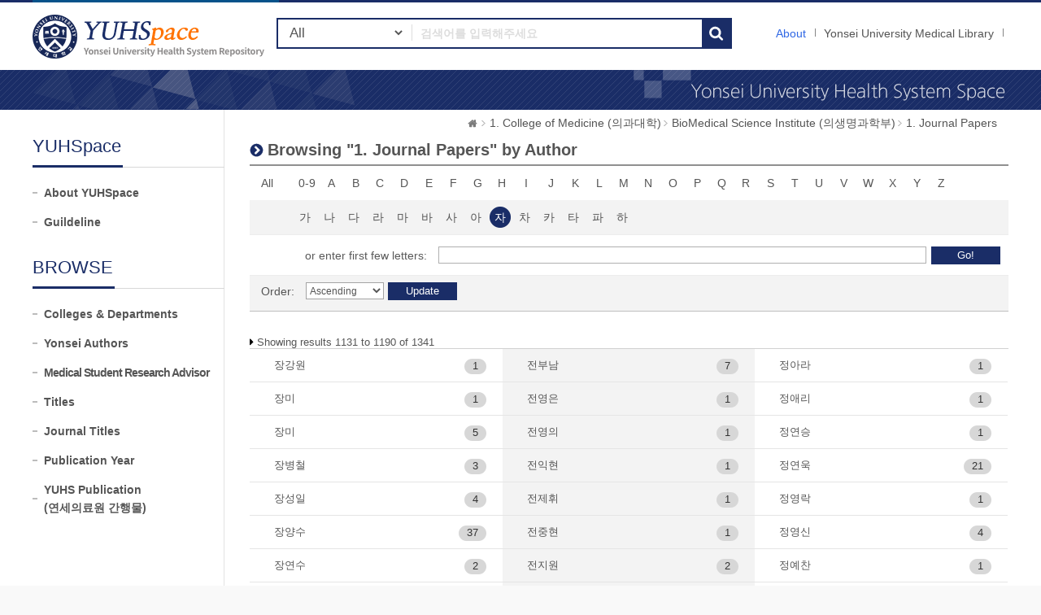

--- FILE ---
content_type: text/html;charset=UTF-8
request_url: https://ir.ymlib.yonsei.ac.kr/handle/22282913/168743/browse?type=author&order=ASC&rpp=60&starts_with=%EC%9E%90
body_size: 5841
content:
<!DOCTYPE html>
<html xmlns="http://www.w3.org/1999/xhtml" lang="ko" xml:lang="ko">
    <head>
        <title>YUHSpace: Browsing DSpace</title>
        <meta http-equiv="Content-Type" content="text/html; charset=UTF-8"/>
        <meta http-equiv="X-UA-Compatible" content="IE=edge"/>
        <meta http-equiv="Cache-Control" content="co-cache"/>
        <meta name="Generator" content="DSpace 5.5"/>
        <meta name="viewport" content="width=device-width, initial-scale=1.0, minimum-scale=1.0, maximum-scale=1.0, user-scalable=no"/>
        <meta name="HandheldFriendly" content="true"/>
        <link rel="shortcut icon" href="/favicon.ico" type="image/x-icon"/>
        <script src="/js/jquery-1.11.1.min.js"></script>
        <script src="/js/bootstrap.min.js"></script>
        <script src="/js/ymlib-script.js"></script>
        <link rel="stylesheet" href="/css/bootstrap.min.css"/>
        <link rel="stylesheet" type="text/css" href="/css/common.css" title="web2.0" media="screen"/>
        <!-- Owl Carousel Assets -->
        <link href="/css/owl.carousel.css" rel="stylesheet" type="text/css"/>
        <link href="/css/owl.theme.css" rel="stylesheet" type="text/css"/>
        <link href="/css/datepicker.css" rel="stylesheet" type="text/css"/>
        <link href="/css/switch.min.css" rel="stylesheet" type="text/css"/>
        <!-- Slidebars CSS -->
        <link rel="stylesheet" href="/css/slidebars.css"/>
        <link rel="search" type="application/opensearchdescription+xml" href="/open-search/description.xml" title="DSpace"/>
            <script src="/static/js/jquery/jquery-ui-1.10.3.custom.min.js"></script>
        <script src="/static/js/holder.js"></script>
        <script src="/utils.js"></script>
        <script src="/static/js/choice-support.js"></script>
        <script async src="https://www.googletagmanager.com/gtag/js?id=G-5FMPX3RYWN"></script>
<script>
 window.dataLayer = window.dataLayer || [];
 function gtag(){dataLayer.push(arguments);}
 gtag('js', new Date());
 gtag('config', 'G-5FMPX3RYWN');
</script>
<!--[if lt IE 9]>
        <script src="/static/js/html5shiv.js"></script>
        <script src="/static/js/respond.min.js"></script>
        <![endif]-->
    </head>
    <body>
        <div id="sb-site" class="sub_layout">
            <div id="header">
                <div class="header_wrap">
                    <div class="header_box">
                        <div class="header_inner">
                            <h1 id="logo"><a href="/">YUHSpace: Browsing DSpace</a></h1>
                            <div class="tablet_nav sb-toggle-right">
                                <a class="tablet_nav_bt" href="#"><span>menu</span></a>
                            </div>
                            <div class="g_nav_box">
                                <a href="/about/sub_guide" class="guide_text">About</a>
                                <a href="https://ymlib.yonsei.ac.kr/" class="hidden_xs" target="_blank" rel="noopener">Yonsei University Medical Library</a>
                                </div>
                            <form id="header_form" method="get" action="/simple-search">
                                <div class="header_search">
                                    <dl>
                                        <dt>검색</dt>
                                        <dd class="int_dd">
                                            <span class="ts_select">
                                                <select name="filtername">
                                                    <option value="">All</option>
                                                    <option value="title">Title</option>
                                                    <option value="author">Author</option>
                                                    <option value="subject">Keyword / MeSH</option>
                                                    <option value="dateIssued">Year</option>
                                                    <option value="series">Journal Title</option>
                                                </select>
                                            </span>
                                            <span class="ts_type_select ts_select">
                                                <select name="filtertype" disabled="disabled">
                                                    <option value="contains">Contains</option>
                                                    <option value="equals">Equals</option>
                                                </select>
                                            </span>
                                            <span class="ts_int">
                                                <input id="query" name="query" type="text" class="inttype" placeholder="검색어를 입력해주세요" title="검색어입력"/>
                                            </span>
                                            <input type="submit" class="inner_search_bt" value="검색"/>
                                        </dd>
                                    </dl>
                                </div>
                            </form>
                        </div>
                    </div>
                </div><!--header_box :e -->
                <div class="m_visual_box sub_visual_box">YUHASpace Repository</div>
            </div><!-- header :e -->
            <div class="m_container">
                <div class="con_inner">
                    <div class="sub_left_wrap">
    <h3 class="sub_left_title"><span>YUHSpace</span></h3>
    <ul>
        <li><a href="/about/sub_guide" >About YUHSpace</a></li>
        <li><a href="/about/guide_line" >Guildeline</a></li>
    </ul>
    <h3 class="sub_left_title"><span>BROWSE</span></h3>
    <ul>
        <li><a href="/community-list" >Colleges &amp; Departments</a></li>
        <li><a href="/browse-researcher" >Yonsei Authors</a></li>
        <li><a href="/browse-researcher-advisor" class="long_t">Medical Student Research Advisor</a></li>
        <li><a href="/browse?type=title" >Titles</a></li>
        <li><a href="/browse-journal" >Journal Titles</a></li>
        <li><a href="/browse?type=dateissued" >Publication Year</a></li>
        <li><a href="/browse?type=type&value=Publication&sort_by=2&order=DESC" >YUHS Publication<br/>(연세의료원 간행물)</a></li>
    </ul>
</div><script type="text/javascript">
	var jumpto;
	var submitAction;
	var urlCheck;
	(function($) {
		$(function() {
			jumpto = function(obj) {
				var startsWith = obj.value;
				// cross-site-script 
				startWith = xssCheck(startWith);
				document.location.href = '/browse?type=author&starts_with='+encodeURI(startsWith);
			}
			submitAction = function() {
				$(".m_key_sel").val('');
				var starts_with = $("#starts_with").val();
				// cross-site-script check
				starts_with = xssCheck(starts_with);
				alert(start_with);
				$("#browseForm").submit();
			}
			urlCheck = function(obj, queryStr) {
				obj.attr("href", xssCheck(queryStr));
			}
			$("#select_browse_go").on("change", function(){
				location.href = '/handle/22282913/168743/browse?type=author&amp;order=ASC&amp;rpp=60&starts_with=' + $(this).val();
			});
		});
	})(jQuery.noConflict());
</script>

<div class="sub_right_wrap">
		<div class="page_nav">
			<a href="/" class="home_link"><em class="dp_none">YUHSpace</em></a><a href="/handle/22282913/168741" class="page_link">1. College of Medicine (의과대학)</a><a href="/handle/22282913/168742" class="page_link">BioMedical Science Institute (의생명과학부)</a><a href="/handle/22282913/168743" class="page_link">1. Journal Papers</a></div>
		<div class="sub_right_con">
			<h4 class="h4_title">Browsing "1. Journal Papers" by&nbsp;Author</h4>
			<div class="key_wrap mgb_30">
			<form method="get" action="/handle/22282913/168743/browse" id="browseForm">
				<input type="hidden" name="type" value="author"/>
				<input type="hidden" name="order" value="ASC"/>
				<input type="hidden" name="rpp" value="60"/>
				<div class="key_eng_box">
					<a href="/handle/22282913/168743/browse?type=author&amp;order=ASC&amp;rpp=60" class="key_all">All</a>
					<a href="/handle/22282913/168743/browse?type=author&amp;order=ASC&amp;rpp=60&amp;starts_with=0">0-9</a>
					<a href="/handle/22282913/168743/browse?type=author&amp;order=ASC&amp;rpp=60&amp;starts_with=A" onclick="urlCheck($(this), $(this).attr('href') );" >A</a>
						<a href="/handle/22282913/168743/browse?type=author&amp;order=ASC&amp;rpp=60&amp;starts_with=B" onclick="urlCheck($(this), $(this).attr('href') );" >B</a>
						<a href="/handle/22282913/168743/browse?type=author&amp;order=ASC&amp;rpp=60&amp;starts_with=C" onclick="urlCheck($(this), $(this).attr('href') );" >C</a>
						<a href="/handle/22282913/168743/browse?type=author&amp;order=ASC&amp;rpp=60&amp;starts_with=D" onclick="urlCheck($(this), $(this).attr('href') );" >D</a>
						<a href="/handle/22282913/168743/browse?type=author&amp;order=ASC&amp;rpp=60&amp;starts_with=E" onclick="urlCheck($(this), $(this).attr('href') );" >E</a>
						<a href="/handle/22282913/168743/browse?type=author&amp;order=ASC&amp;rpp=60&amp;starts_with=F" onclick="urlCheck($(this), $(this).attr('href') );" >F</a>
						<a href="/handle/22282913/168743/browse?type=author&amp;order=ASC&amp;rpp=60&amp;starts_with=G" onclick="urlCheck($(this), $(this).attr('href') );" >G</a>
						<a href="/handle/22282913/168743/browse?type=author&amp;order=ASC&amp;rpp=60&amp;starts_with=H" onclick="urlCheck($(this), $(this).attr('href') );" >H</a>
						<a href="/handle/22282913/168743/browse?type=author&amp;order=ASC&amp;rpp=60&amp;starts_with=I" onclick="urlCheck($(this), $(this).attr('href') );" >I</a>
						<a href="/handle/22282913/168743/browse?type=author&amp;order=ASC&amp;rpp=60&amp;starts_with=J" onclick="urlCheck($(this), $(this).attr('href') );" >J</a>
						<a href="/handle/22282913/168743/browse?type=author&amp;order=ASC&amp;rpp=60&amp;starts_with=K" onclick="urlCheck($(this), $(this).attr('href') );" >K</a>
						<a href="/handle/22282913/168743/browse?type=author&amp;order=ASC&amp;rpp=60&amp;starts_with=L" onclick="urlCheck($(this), $(this).attr('href') );" >L</a>
						<a href="/handle/22282913/168743/browse?type=author&amp;order=ASC&amp;rpp=60&amp;starts_with=M" onclick="urlCheck($(this), $(this).attr('href') );" >M</a>
						<a href="/handle/22282913/168743/browse?type=author&amp;order=ASC&amp;rpp=60&amp;starts_with=N" onclick="urlCheck($(this), $(this).attr('href') );" >N</a>
						<a href="/handle/22282913/168743/browse?type=author&amp;order=ASC&amp;rpp=60&amp;starts_with=O" onclick="urlCheck($(this), $(this).attr('href') );" >O</a>
						<a href="/handle/22282913/168743/browse?type=author&amp;order=ASC&amp;rpp=60&amp;starts_with=P" onclick="urlCheck($(this), $(this).attr('href') );" >P</a>
						<a href="/handle/22282913/168743/browse?type=author&amp;order=ASC&amp;rpp=60&amp;starts_with=Q" onclick="urlCheck($(this), $(this).attr('href') );" >Q</a>
						<a href="/handle/22282913/168743/browse?type=author&amp;order=ASC&amp;rpp=60&amp;starts_with=R" onclick="urlCheck($(this), $(this).attr('href') );" >R</a>
						<a href="/handle/22282913/168743/browse?type=author&amp;order=ASC&amp;rpp=60&amp;starts_with=S" onclick="urlCheck($(this), $(this).attr('href') );" >S</a>
						<a href="/handle/22282913/168743/browse?type=author&amp;order=ASC&amp;rpp=60&amp;starts_with=T" onclick="urlCheck($(this), $(this).attr('href') );" >T</a>
						<a href="/handle/22282913/168743/browse?type=author&amp;order=ASC&amp;rpp=60&amp;starts_with=U" onclick="urlCheck($(this), $(this).attr('href') );" >U</a>
						<a href="/handle/22282913/168743/browse?type=author&amp;order=ASC&amp;rpp=60&amp;starts_with=V" onclick="urlCheck($(this), $(this).attr('href') );" >V</a>
						<a href="/handle/22282913/168743/browse?type=author&amp;order=ASC&amp;rpp=60&amp;starts_with=W" onclick="urlCheck($(this), $(this).attr('href') );" >W</a>
						<a href="/handle/22282913/168743/browse?type=author&amp;order=ASC&amp;rpp=60&amp;starts_with=X" onclick="urlCheck($(this), $(this).attr('href') );" >X</a>
						<a href="/handle/22282913/168743/browse?type=author&amp;order=ASC&amp;rpp=60&amp;starts_with=Y" onclick="urlCheck($(this), $(this).attr('href') );" >Y</a>
						<a href="/handle/22282913/168743/browse?type=author&amp;order=ASC&amp;rpp=60&amp;starts_with=Z" onclick="urlCheck($(this), $(this).attr('href') );" >Z</a>
						</div>
				<div class="key_eng_box key_korean_box">
					<a href="/handle/22282913/168743/browse?type=author&amp;order=ASC&amp;rpp=60&amp;starts_with=%EA%B0%80" onclick="urlCheck($(this), $(this).attr('href') );" >가</a>
						<a href="/handle/22282913/168743/browse?type=author&amp;order=ASC&amp;rpp=60&amp;starts_with=%EB%82%98" onclick="urlCheck($(this), $(this).attr('href') );" >나</a>
						<a href="/handle/22282913/168743/browse?type=author&amp;order=ASC&amp;rpp=60&amp;starts_with=%EB%8B%A4" onclick="urlCheck($(this), $(this).attr('href') );" >다</a>
						<a href="/handle/22282913/168743/browse?type=author&amp;order=ASC&amp;rpp=60&amp;starts_with=%EB%9D%BC" onclick="urlCheck($(this), $(this).attr('href') );" >라</a>
						<a href="/handle/22282913/168743/browse?type=author&amp;order=ASC&amp;rpp=60&amp;starts_with=%EB%A7%88" onclick="urlCheck($(this), $(this).attr('href') );" >마</a>
						<a href="/handle/22282913/168743/browse?type=author&amp;order=ASC&amp;rpp=60&amp;starts_with=%EB%B0%94" onclick="urlCheck($(this), $(this).attr('href') );" >바</a>
						<a href="/handle/22282913/168743/browse?type=author&amp;order=ASC&amp;rpp=60&amp;starts_with=%EC%82%AC" onclick="urlCheck($(this), $(this).attr('href') );" >사</a>
						<a href="/handle/22282913/168743/browse?type=author&amp;order=ASC&amp;rpp=60&amp;starts_with=%EC%95%84" onclick="urlCheck($(this), $(this).attr('href') );" >아</a>
						<a href="/handle/22282913/168743/browse?type=author&amp;order=ASC&amp;rpp=60&amp;starts_with=%EC%9E%90" onclick="urlCheck($(this), $(this).attr('href') );"  class="on">자</a>
						<a href="/handle/22282913/168743/browse?type=author&amp;order=ASC&amp;rpp=60&amp;starts_with=%EC%B0%A8" onclick="urlCheck($(this), $(this).attr('href') );" >차</a>
						<a href="/handle/22282913/168743/browse?type=author&amp;order=ASC&amp;rpp=60&amp;starts_with=%EC%B9%B4" onclick="urlCheck($(this), $(this).attr('href') );" >카</a>
						<a href="/handle/22282913/168743/browse?type=author&amp;order=ASC&amp;rpp=60&amp;starts_with=%ED%83%80" onclick="urlCheck($(this), $(this).attr('href') );" >타</a>
						<a href="/handle/22282913/168743/browse?type=author&amp;order=ASC&amp;rpp=60&amp;starts_with=%ED%8C%8C" onclick="urlCheck($(this), $(this).attr('href') );" >파</a>
						<a href="/handle/22282913/168743/browse?type=author&amp;order=ASC&amp;rpp=60&amp;starts_with=%ED%95%98" onclick="urlCheck($(this), $(this).attr('href') );" >하</a>
						<select class="m_key_sel" id="select_browse_go">
						<option value="" >All</option>
						<option value="가" >가</option>
							<option value="나" >나</option>
							<option value="다" >다</option>
							<option value="라" >라</option>
							<option value="마" >마</option>
							<option value="바" >바</option>
							<option value="사" >사</option>
							<option value="아" >아</option>
							<option value="자"  selected="selected">자</option>
							<option value="차" >차</option>
							<option value="카" >카</option>
							<option value="타" >타</option>
							<option value="파" >파</option>
							<option value="하" >하</option>
							<option value="A"  >A</option>
							<option value="B"  >B</option>
							<option value="C"  >C</option>
							<option value="D"  >D</option>
							<option value="E"  >E</option>
							<option value="F"  >F</option>
							<option value="G"  >G</option>
							<option value="H"  >H</option>
							<option value="I"  >I</option>
							<option value="J"  >J</option>
							<option value="K"  >K</option>
							<option value="L"  >L</option>
							<option value="M"  >M</option>
							<option value="N"  >N</option>
							<option value="O"  >O</option>
							<option value="P"  >P</option>
							<option value="Q"  >Q</option>
							<option value="R"  >R</option>
							<option value="S"  >S</option>
							<option value="T"  >T</option>
							<option value="U"  >U</option>
							<option value="V"  >V</option>
							<option value="W"  >W</option>
							<option value="X"  >X</option>
							<option value="Y"  >Y</option>
							<option value="Z"  >Z</option>
							</select>
				</div>
				<div class="browse_search_wrap">
					<dl>
						<dt>or enter first few letters:</dt>
						<dd><input type="text" name="starts_with"/><input type="button" onclick="javascript:submitAction();" class="browse_sbt" value="Go!" /></dd>
					</dl>
				</div>
			</form>
			<div class="sort_box">
				<form method="get" action="/handle/22282913/168743/browse">
					<input type="hidden" name="type" value="author"/>
					<input type="hidden" name="rpp" value="60"/>
					<ul>
						<li>
							<dl>
								<dt>Order:</dt>
								<dd>
									<select name="order" class="seltype_a">
										<option value="ASC" selected="selected">Ascending</option>
										<option value="DESC" >Descending</option>
									</select>
								</dd>
							</dl>
						</li>
					</ul>
					<input type="submit" class="btn-blue mgb_5" name="submit_browse" value="Update"/>
				</form>
			</div>
			</div>
			<p class="h4_command">
				Showing results 1131 to 1190 of 1341</p>
			<div class="name_browse">
				<div class="name_box">
						<ul>
							<li>
								<a href="/handle/22282913/168743/browse?type=author&amp;order=ASC&amp;rpp=60&amp;authority=3766" class="authority author" title="장강원">장강원</a> 
									<span><em>1</em></span>
									</li>
								<li>
								<a href="/handle/22282913/168743/browse?type=author&amp;order=ASC&amp;rpp=60&amp;value=%EC%9E%A5%EB%AF%B8" title="장미">장미</a> 
									<span><em>1</em></span>
									</li>
								<li>
								<a href="/handle/22282913/168743/browse?type=author&amp;order=ASC&amp;rpp=60&amp;authority=7690" class="authority author" title="장미">장미</a> 
									<span><em>5</em></span>
									</li>
								<li>
								<a href="/handle/22282913/168743/browse?type=author&amp;order=ASC&amp;rpp=60&amp;authority=3775" class="authority author" title="장병철">장병철</a> 
									<span><em>3</em></span>
									</li>
								<li>
								<a href="/handle/22282913/168743/browse?type=author&amp;order=ASC&amp;rpp=60&amp;authority=3786" class="authority author" title="장성일">장성일</a> 
									<span><em>4</em></span>
									</li>
								<li>
								<a href="/handle/22282913/168743/browse?type=author&amp;order=ASC&amp;rpp=60&amp;authority=3794" class="authority author" title="장양수">장양수</a> 
									<span><em>37</em></span>
									</li>
								<li>
								<a href="/handle/22282913/168743/browse?type=author&amp;order=ASC&amp;rpp=60&amp;authority=3795" class="authority author" title="장연수">장연수</a> 
									<span><em>2</em></span>
									</li>
								<li>
								<a href="/handle/22282913/168743/browse?type=author&amp;order=ASC&amp;rpp=60&amp;authority=3798" class="authority author" title="장우철">장우철</a> 
									<span><em>5</em></span>
									</li>
								<li>
								<a href="/handle/22282913/168743/browse?type=author&amp;order=ASC&amp;rpp=60&amp;authority=3800" class="authority author" title="장원석">장원석</a> 
									<span><em>40</em></span>
									</li>
								<li>
								<a href="/handle/22282913/168743/browse?type=author&amp;order=ASC&amp;rpp=60&amp;authority=6541" class="authority author" title="장은선">장은선</a> 
									<span><em>27</em></span>
									</li>
								<li>
								<a href="/handle/22282913/168743/browse?type=author&amp;order=ASC&amp;rpp=60&amp;authority=3817" class="authority author" title="장종희">장종희</a> 
									<span><em>17</em></span>
									</li>
								<li>
								<a href="/handle/22282913/168743/browse?type=author&amp;order=ASC&amp;rpp=60&amp;authority=3828" class="authority author" title="장지호">장지호</a> 
									<span><em>3</em></span>
									</li>
								<li>
								<a href="/handle/22282913/168743/browse?type=author&amp;order=ASC&amp;rpp=60&amp;authority=3832" class="authority author" title="장진우">장진우</a> 
									<span><em>2</em></span>
									</li>
								<li>
								<a href="/handle/22282913/168743/browse?type=author&amp;order=ASC&amp;rpp=60&amp;authority=3838" class="authority author" title="장항석">장항석</a> 
									<span><em>2</em></span>
									</li>
								<li>
								<a href="/handle/22282913/168743/browse?type=author&amp;order=ASC&amp;rpp=60&amp;authority=3839" class="authority author" title="장향란">장향란</a> 
									<span><em>2</em></span>
									</li>
								<li>
								<a href="/handle/22282913/168743/browse?type=author&amp;order=ASC&amp;rpp=60&amp;authority=3840" class="authority author" title="장혁재">장혁재</a> 
									<span><em>3</em></span>
									</li>
								<li>
								<a href="/handle/22282913/168743/browse?type=author&amp;order=ASC&amp;rpp=60&amp;authority=3846" class="authority author" title="장호진">장호진</a> 
									<span><em>1</em></span>
									</li>
								<li>
								<a href="/handle/22282913/168743/browse?type=author&amp;order=ASC&amp;rpp=60&amp;authority=3852" class="authority author" title="전경희">전경희</a> 
									<span><em>2</em></span>
									</li>
								<li>
								<a href="/handle/22282913/168743/browse?type=author&amp;order=ASC&amp;rpp=60&amp;authority=3853" class="authority author" title="전계원">전계원</a> 
									<span><em>2</em></span>
									</li>
								<li>
								<a href="/handle/22282913/168743/browse?type=author&amp;order=ASC&amp;rpp=60&amp;authority=8674" class="authority author" title="전민경">전민경</a> 
									<span><em>1</em></span>
									</li>
								</ul>
					</div>
					<div class="name_box02">
						<ul>
							<li>
								<a href="/handle/22282913/168743/browse?type=author&amp;order=ASC&amp;rpp=60&amp;authority=3869" class="authority author" title="전부남">전부남</a> 
									<span><em>7</em></span>
									</li>
								<li>
								<a href="/handle/22282913/168743/browse?type=author&amp;order=ASC&amp;rpp=60&amp;authority=3884" class="authority author" title="전영은">전영은</a> 
									<span><em>1</em></span>
									</li>
								<li>
								<a href="/handle/22282913/168743/browse?type=author&amp;order=ASC&amp;rpp=60&amp;authority=3886" class="authority author" title="전영의">전영의</a> 
									<span><em>1</em></span>
									</li>
								<li>
								<a href="/handle/22282913/168743/browse?type=author&amp;order=ASC&amp;rpp=60&amp;authority=3895" class="authority author" title="전익현">전익현</a> 
									<span><em>1</em></span>
									</li>
								<li>
								<a href="/handle/22282913/168743/browse?type=author&amp;order=ASC&amp;rpp=60&amp;authority=10562" class="authority author" title="전제휘">전제휘</a> 
									<span><em>1</em></span>
									</li>
								<li>
								<a href="/handle/22282913/168743/browse?type=author&amp;order=ASC&amp;rpp=60&amp;authority=5758" class="authority author" title="전중현">전중현</a> 
									<span><em>1</em></span>
									</li>
								<li>
								<a href="/handle/22282913/168743/browse?type=author&amp;order=ASC&amp;rpp=60&amp;authority=3908" class="authority author" title="전지원">전지원</a> 
									<span><em>2</em></span>
									</li>
								<li>
								<a href="/handle/22282913/168743/browse?type=author&amp;order=ASC&amp;rpp=60&amp;authority=3929" class="authority author" title="정경수">정경수</a> 
									<span><em>2</em></span>
									</li>
								<li>
								<a href="/handle/22282913/168743/browse?type=author&amp;order=ASC&amp;rpp=60&amp;authority=3931" class="authority author" title="정경용">정경용</a> 
									<span><em>2</em></span>
									</li>
								<li>
								<a href="/handle/22282913/168743/browse?type=author&amp;order=ASC&amp;rpp=60&amp;authority=3945" class="authority author" title="정남식">정남식</a> 
									<span><em>15</em></span>
									</li>
								<li>
								<a href="/handle/22282913/168743/browse?type=author&amp;order=ASC&amp;rpp=60&amp;authority=3952" class="authority author" title="정대철">정대철</a> 
									<span><em>1</em></span>
									</li>
								<li>
								<a href="/handle/22282913/168743/browse?type=author&amp;order=ASC&amp;rpp=60&amp;authority=3968" class="authority author" title="정민규">정민규</a> 
									<span><em>1</em></span>
									</li>
								<li>
								<a href="/handle/22282913/168743/browse?type=author&amp;order=ASC&amp;rpp=60&amp;authority=10135" class="authority author" title="정민선">정민선</a> 
									<span><em>2</em></span>
									</li>
								<li>
								<a href="/handle/22282913/168743/browse?type=author&amp;order=ASC&amp;rpp=60&amp;authority=3971" class="authority author" title="정보영">정보영</a> 
									<span><em>39</em></span>
									</li>
								<li>
								<a href="/handle/22282913/168743/browse?type=author&amp;order=ASC&amp;rpp=60&amp;authority=3981" class="authority author" title="정석종">정석종</a> 
									<span><em>2</em></span>
									</li>
								<li>
								<a href="/handle/22282913/168743/browse?type=author&amp;order=ASC&amp;rpp=60&amp;authority=3983" class="authority author" title="정석훈">정석훈</a> 
									<span><em>1</em></span>
									</li>
								<li>
								<a href="/handle/22282913/168743/browse?type=author&amp;order=ASC&amp;rpp=60&amp;authority=9778" class="authority author" title="정성희">정성희</a> 
									<span><em>1</em></span>
									</li>
								<li>
								<a href="/handle/22282913/168743/browse?type=author&amp;order=ASC&amp;rpp=60&amp;authority=10033" class="authority author" title="정세용">정세용</a> 
									<span><em>4</em></span>
									</li>
								<li>
								<a href="/handle/22282913/168743/browse?type=author&amp;order=ASC&amp;rpp=60&amp;authority=4009" class="authority author" title="정승수">정승수</a> 
									<span><em>3</em></span>
									</li>
								<li>
								<a href="/handle/22282913/168743/browse?type=author&amp;order=ASC&amp;rpp=60&amp;authority=10643" class="authority author" title="정승호">정승호</a> 
									<span><em>1</em></span>
									</li>
								</ul>
					</div>
					<div class="name_box">
						<ul>
							<li>
								<a href="/handle/22282913/168743/browse?type=author&amp;order=ASC&amp;rpp=60&amp;authority=4014" class="authority author" title="정아라">정아라</a> 
									<span><em>1</em></span>
									</li>
								<li>
								<a href="/handle/22282913/168743/browse?type=author&amp;order=ASC&amp;rpp=60&amp;authority=4015" class="authority author" title="정애리">정애리</a> 
									<span><em>1</em></span>
									</li>
								<li>
								<a href="/handle/22282913/168743/browse?type=author&amp;order=ASC&amp;rpp=60&amp;authority=10007" class="authority author" title="정연승">정연승</a> 
									<span><em>1</em></span>
									</li>
								<li>
								<a href="/handle/22282913/168743/browse?type=author&amp;order=ASC&amp;rpp=60&amp;authority=4020" class="authority author" title="정연욱">정연욱</a> 
									<span><em>21</em></span>
									</li>
								<li>
								<a href="/handle/22282913/168743/browse?type=author&amp;order=ASC&amp;rpp=60&amp;authority=10462" class="authority author" title="정영락">정영락</a> 
									<span><em>1</em></span>
									</li>
								<li>
								<a href="/handle/22282913/168743/browse?type=author&amp;order=ASC&amp;rpp=60&amp;authority=4940" class="authority author" title="정영신">정영신</a> 
									<span><em>4</em></span>
									</li>
								<li>
								<a href="/handle/22282913/168743/browse?type=author&amp;order=ASC&amp;rpp=60&amp;authority=5865" class="authority author" title="정예찬">정예찬</a> 
									<span><em>1</em></span>
									</li>
								<li>
								<a href="/handle/22282913/168743/browse?type=author&amp;order=ASC&amp;rpp=60&amp;authority=4028" class="authority author" title="정용은">정용은</a> 
									<span><em>1</em></span>
									</li>
								<li>
								<a href="/handle/22282913/168743/browse?type=author&amp;order=ASC&amp;rpp=60&amp;authority=4029" class="authority author" title="정용택">정용택</a> 
									<span><em>1</em></span>
									</li>
								<li>
								<a href="/handle/22282913/168743/browse?type=author&amp;order=ASC&amp;rpp=60&amp;authority=10317" class="authority author" title="정유상">정유상</a> 
									<span><em>1</em></span>
									</li>
								<li>
								<a href="/handle/22282913/168743/browse?type=author&amp;order=ASC&amp;rpp=60&amp;authority=5292" class="authority author" title="정윤빈">정윤빈</a> 
									<span><em>1</em></span>
									</li>
								<li>
								<a href="/handle/22282913/168743/browse?type=author&amp;order=ASC&amp;rpp=60&amp;authority=3496" class="authority author" title="정은애">정은애</a> 
									<span><em>2</em></span>
									</li>
								<li>
								<a href="/handle/22282913/168743/browse?type=author&amp;order=ASC&amp;rpp=60&amp;authority=3502" class="authority author" title="정인경">정인경</a> 
									<span><em>6</em></span>
									</li>
								<li>
								<a href="/handle/22282913/168743/browse?type=author&amp;order=ASC&amp;rpp=60&amp;authority=3508" class="authority author" title="정인희">정인희</a> 
									<span><em>2</em></span>
									</li>
								<li>
								<a href="/handle/22282913/168743/browse?type=author&amp;order=ASC&amp;rpp=60&amp;authority=3527" class="authority author" title="정재호">정재호</a> 
									<span><em>15</em></span>
									</li>
								<li>
								<a href="/handle/22282913/168743/browse?type=author&amp;order=ASC&amp;rpp=60&amp;authority=9872" class="authority author" title="정재화">정재화</a> 
									<span><em>2</em></span>
									</li>
								<li>
								<a href="/handle/22282913/168743/browse?type=author&amp;order=ASC&amp;rpp=60&amp;authority=3532" class="authority author" title="정종주">정종주</a> 
									<span><em>1</em></span>
									</li>
								<li>
								<a href="/handle/22282913/168743/browse?type=author&amp;order=ASC&amp;rpp=60&amp;authority=3537" class="authority author" title="정준">정준</a> 
									<span><em>1</em></span>
									</li>
								<li>
								<a href="/handle/22282913/168743/browse?type=author&amp;order=ASC&amp;rpp=60&amp;authority=3539" class="authority author" title="정준원">정준원</a> 
									<span><em>3</em></span>
									</li>
								<li>
								<a href="/handle/22282913/168743/browse?type=author&amp;order=ASC&amp;rpp=60&amp;authority=3552" class="authority author" title="정진세">정진세</a> 
									<span><em>5</em></span>
									</li>
								</ul>
					</div>
					</div>
			<div class="pagination_box mgb_30"><a class="direction first_btn" href="/handle/22282913/168743/browse?type=author&amp;order=ASC&amp;rpp=60&page=1&amp;offset=0">1</a>
<a class="direction prev_btn" href="/handle/22282913/168743/browse?type=author&amp;order=ASC&amp;rpp=60&page=10&amp;offset=540">10</a>
<a class="auto_w_page" href="/handle/22282913/168743/browse?type=author&amp;order=ASC&amp;rpp=60&page=11&amp;offset=600">11</a><a class="auto_w_page" href="/handle/22282913/168743/browse?type=author&amp;order=ASC&amp;rpp=60&page=12&amp;offset=660">12</a><a class="auto_w_page" href="/handle/22282913/168743/browse?type=author&amp;order=ASC&amp;rpp=60&page=13&amp;offset=720">13</a><a class="auto_w_page" href="/handle/22282913/168743/browse?type=author&amp;order=ASC&amp;rpp=60&page=14&amp;offset=780">14</a><a class="auto_w_page" href="/handle/22282913/168743/browse?type=author&amp;order=ASC&amp;rpp=60&page=15&amp;offset=840">15</a><a class="auto_w_page" href="/handle/22282913/168743/browse?type=author&amp;order=ASC&amp;rpp=60&page=16&amp;offset=900">16</a><a class="auto_w_page" href="/handle/22282913/168743/browse?type=author&amp;order=ASC&amp;rpp=60&page=17&amp;offset=960">17</a><a class="auto_w_page" href="/handle/22282913/168743/browse?type=author&amp;order=ASC&amp;rpp=60&page=18&amp;offset=1020">18</a><strong>19</strong><a class="auto_w_page" href="/handle/22282913/168743/browse?type=author&amp;order=ASC&amp;rpp=60&page=20&amp;offset=1140">20</a><a class="direction next_btn" href="/handle/22282913/168743/browse?type=author&amp;order=ASC&amp;rpp=60&page=21&amp;offset=1200">21</a>
<a class="direction last_btn" href="/handle/22282913/168743/browse?type=author&amp;order=ASC&amp;rpp=60&page=23&amp;offset=1320">23</a>
</div></div>
	</div>
</div>
                <!-- con_inner : e -->
            </div>
            <!-- m_container : e -->
            <div class="footer_wrap">
                <div class="footer_banner">
                    <div class="f_banner_box">
                        <ul>
                            <li>
                                <dl>
                                    <dt>License</dt>
                                    <dd><a href="http://www.sherpa.ac.uk/romeo/search.php"><img src="/images/common/banner_img03.gif" alt="sherpa_romeo"/></a></dd>
                                    <dd><a href="http://www.sherpa.ac.uk/juliet/index.php?la=en&mode="><img src="/images/common/banner_img04.gif" alt="sherpa_juliet"/></a></dd>
                                </dl>
                            </li>
                        </ul>
                    </div>
                </div>
                <div class="footer_inner">
                    <div class="footer_con">
                        <h2><img src="/images/common/footer_logo.gif" alt="OAK"/></h2>
                        <p>
                            <span><a href="http://www.dspace.org">DSpace Software</a> Copyright © 2002-2017 <a href="http://www.duraspace.org">Duraspace</a></span>
                            <em>Yonsei University Medical Library</em> All right Reserves. / TEL:02-2228-2915 /<br/>YUHSpace는 국립중앙도서관 OAK 보급사업으로 구축되었습니다.
                        </p>
                    </div>
                </div>
            </div>
        </div><!-- sb-site -->
        <!-- 오른쪽 메뉴 -->
        <div class="sb-slidebar sb-right">
            <div class="right_nav_box">
                <h3>Browse</h3>
                <ul>
                    <li><a href="/community-list" class="on">Communities &amp; Collections</a></li>
                    <li><a href="/browse?type=title">Titles</a></li>
                    <li><a href="/browse-researcher">Yonsei Authors</a></li>
                    <li><a href="/browse-journal">Journal Titles</a></li>
                    <li><a href="/browse?type=dateissued">By date</a></li>
                </ul>
                <h3>Links</h3>
                <ul>
                    <li><a href="/help/sub_guide.jsp">About</a></li>
                    <li><a href="https://ymlib.yonsei.ac.kr/" target="_blank">Yonsei University Medical Library</a></li>
                </ul>
            </div>
        </div>
        <!-- Slidebars -->
        <script src="/js/slidebars.js"></script>
        <script>
            (function ($) {
                $(document).ready(function () {
                    $.slidebars();
                });
            })(jQuery);
        </script>
        <!-- 메인 슬라이드 소스 -->
        <script src="/js/owl.carousel.js"></script>
        <script>
            (function ($) {
                $(document).ready(function () {
                    var owl = $("#owl-demo");
                    owl.owlCarousel({
                        itemsCustom: [
                            [0, 3],
                            [450, 3],
                            [600, 4],
                            [700, 4],
                            [1000, 7],
                            [1200, 7],
                        ],
                        navigation: true
                    });
                    $("#slide-img").owlCarousel({
                        navigation: true,
                        autoPlay: 3000,
                        slideSpeed: 300,
                        paginationSpeed: 400,
                        singleItem: true,
                    });
                });
            })(jQuery.noConflict());
        </script>
    </body>
</html>